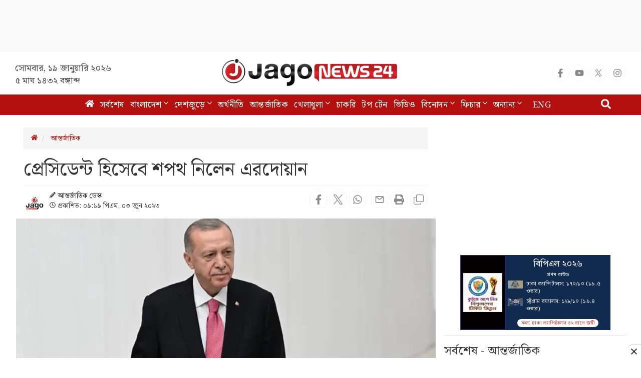

--- FILE ---
content_type: text/html; charset=utf-8
request_url: https://www.google.com/recaptcha/api2/aframe
body_size: 148
content:
<!DOCTYPE HTML><html><head><meta http-equiv="content-type" content="text/html; charset=UTF-8"></head><body><script nonce="COprK2gKPYoCXvQfdSMyBg">/** Anti-fraud and anti-abuse applications only. See google.com/recaptcha */ try{var clients={'sodar':'https://pagead2.googlesyndication.com/pagead/sodar?'};window.addEventListener("message",function(a){try{if(a.source===window.parent){var b=JSON.parse(a.data);var c=clients[b['id']];if(c){var d=document.createElement('img');d.src=c+b['params']+'&rc='+(localStorage.getItem("rc::a")?sessionStorage.getItem("rc::b"):"");window.document.body.appendChild(d);sessionStorage.setItem("rc::e",parseInt(sessionStorage.getItem("rc::e")||0)+1);localStorage.setItem("rc::h",'1768801044430');}}}catch(b){}});window.parent.postMessage("_grecaptcha_ready", "*");}catch(b){}</script></body></html>

--- FILE ---
content_type: application/javascript; charset=utf-8
request_url: https://fundingchoicesmessages.google.com/f/AGSKWxXuacctyepSd9d9rB2pzD9upWoLQy6kY_0C90o6vX26JxisMMZw8vEBFX8s12x9vQxVmcTxDC_ao8n-JBE05maOMN-rXR7wmOUV2guNPG3kA2fZ6j7nmkJM9TXyQ3NiSdBG1XymvnF9qdhXEXtEFsNi6mQrlcXiK2ArcaBLPIq1gUy3mJONP5clPD5u/_/VXLayerAd-/adscontrol._homad./ads-cch--adwords.
body_size: -1289
content:
window['fc070c4b-a88c-4bd9-84d5-6fbac9d86bb1'] = true;